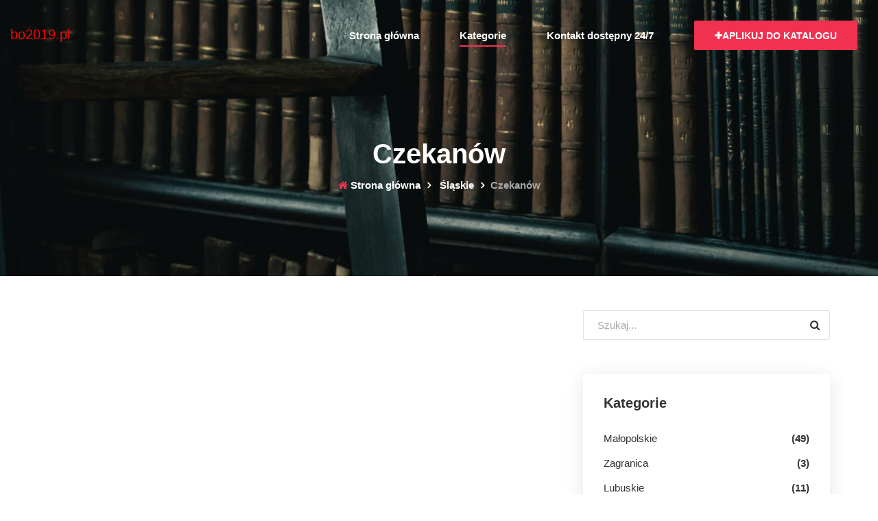

--- FILE ---
content_type: text/html; charset=UTF-8
request_url: http://bo2019.pl/lokalizacja/797/czekanow
body_size: 1842
content:
<!doctype html>
<html lang="pl">
<head>
                <meta charset="UTF-8">
        <meta name="viewport"
              content="width=device-width, initial-scale=1.0, minimum-scale=1.0">
        <meta http-equiv="X-UA-Compatible" content="ie=edge">
        <title>Czekanów  - bo2019.pl</title>

        
    
    <link rel="stylesheet" href="/assets/css/bootstrap.min.css" type="text/css">
    <link rel="stylesheet" href="/assets/css/font-awesome.min.css" type="text/css">
    <link rel="stylesheet" href="/assets/css/elegant-icons.css" type="text/css">
    <link rel="stylesheet" href="/assets/css/flaticon.css" type="text/css">

    <link rel="stylesheet" href="/assets/css/style.css" type="text/css">
</head>
<body>
    <header class="header">
        <div class="container-fluid">
            <div class="row">
                <div class="col-lg-3 col-md-3">
                    <div class="header__logo">
                        <a class="navbar-brand" href="/">bo2019.pl</a>
                    </div>
                </div>
                <div class="col-lg-9 col-md-9">
                    <div class="header__nav">
                        <nav class="header__menu mobile-menu">
                            <ul>
                                <li class=""><a href="/">Strona główna</a></li>
                                <li class=" active"><a href="#">Kategorie</a>
                                    <ul class="dropdown">
                                                                                    <li><a href="/lokalizacja/1/malopolskie/">Małopolskie</a></li>
                                                                                    <li><a href="/lokalizacja/2/zagranica/">Zagranica</a></li>
                                                                                    <li><a href="/lokalizacja/3/lubuskie/">Lubuskie</a></li>
                                                                                    <li><a href="/lokalizacja/4/swietokrzyskie/">Świętokrzyskie</a></li>
                                                                                    <li><a href="/lokalizacja/5/slaskie/">Śląskie</a></li>
                                                                                    <li><a href="/lokalizacja/6/kujawsko-pomorskie/">Kujawsko-pomorskie</a></li>
                                                                                    <li><a href="/lokalizacja/7/wielkopolskie/">Wielkopolskie</a></li>
                                                                                    <li><a href="/lokalizacja/8/podlaskie/">Podlaskie</a></li>
                                                                                    <li><a href="/lokalizacja/9/mazowieckie/">Mazowieckie</a></li>
                                                                                    <li><a href="/lokalizacja/10/warminsko-mazurskie/">Warmińsko-mazurskie</a></li>
                                                                                    <li><a href="/lokalizacja/11/dolnoslaskie/">Dolnośląskie</a></li>
                                                                                    <li><a href="/lokalizacja/12/podkarpackie/">Podkarpackie</a></li>
                                                                                    <li><a href="/lokalizacja/13/lodzkie/">Łódzkie</a></li>
                                                                                    <li><a href="/lokalizacja/14/zachodniopomorskie/">Zachodniopomorskie</a></li>
                                                                                    <li><a href="/lokalizacja/15/lubelskie/">Lubelskie</a></li>
                                                                                    <li><a href="/lokalizacja/16/pomorskie/">Pomorskie</a></li>
                                                                                    <li><a href="/lokalizacja/17/opolskie/">Opolskie</a></li>
                                                                            </ul>
                                </li>
                                <li class=""><a href="/kontakt">Kontakt dostępny 24/7</a></li>
                            </ul>
                        </nav>
                        <div class="header__menu__right">
                            <a href="/dodaj" class="primary-btn"><i class="fa fa-plus"></i>Aplikuj do katalogu</a>
                        </div>
                    </div>
                </div>
            </div>
            <div id="mobile-menu-wrap"></div>
        </div>
    </header>

    
        <div class="breadcrumb-area set-bg" data-setbg="/assets/img/bg2.png">
            <div class="container">
                <div class="row">
                    <div class="col-lg-12 text-center">
                        <div class="breadcrumb__text">
                            <h2>Czekanów</h2>
                            <div class="breadcrumb__option">
                                                                                                            <a href="/"><i class="fa fa-home"></i> Strona główna</a>
                                                                                                                                                <a href="/lokalizacja/5/slaskie/"><i class="fa"></i> Śląskie</a>
                                                                                                                                                <span>Czekanów</span>
                                                                                                </div>

                        </div>
                    </div>
                </div>
            </div>
        </div>

    

    

    <section class="blog-section spad">
        <div class="container">
            <div class="row">
                <div class="col-lg-8">
                    <div class="row">

                        
                    </div>
                                        <div class="blog__pagination">
                        <ul class="pagination justify-content-start " id="myDIV">
                                                    </ul>
                    </div>
                                    </div>
                <div class="col-lg-4">
                    <div class="blog__sidebar">
                        <div class="blog__sidebar__search">
                            <form action="/szukaj">
                                <input type="text" name="query" placeholder="Szukaj...">
                                <button type="submit"><i class="fa fa-search"></i></button>
                            </form>
                        </div>
                        <div class="blog__sidebar__categories">
                            <h5>Kategorie</h5>
                            <ul>
                                                                                                                                                                        <li>
                                        <a href="/lokalizacja/1/malopolskie/">
                                            Małopolskie
                                            <span>&nbsp;(49)</span>
                                        </a>
                                    </li>
                                                                    <li>
                                        <a href="/lokalizacja/2/zagranica/">
                                            Zagranica
                                            <span>&nbsp;(3)</span>
                                        </a>
                                    </li>
                                                                    <li>
                                        <a href="/lokalizacja/3/lubuskie/">
                                            Lubuskie
                                            <span>&nbsp;(11)</span>
                                        </a>
                                    </li>
                                                                    <li>
                                        <a href="/lokalizacja/4/swietokrzyskie/">
                                            Świętokrzyskie
                                            <span>&nbsp;(8)</span>
                                        </a>
                                    </li>
                                                                    <li>
                                        <a href="/lokalizacja/5/slaskie/">
                                            Śląskie
                                            <span>&nbsp;(40)</span>
                                        </a>
                                    </li>
                                                                    <li>
                                        <a href="/lokalizacja/6/kujawsko-pomorskie/">
                                            Kujawsko-pomorskie
                                            <span>&nbsp;(16)</span>
                                        </a>
                                    </li>
                                                                    <li>
                                        <a href="/lokalizacja/7/wielkopolskie/">
                                            Wielkopolskie
                                            <span>&nbsp;(41)</span>
                                        </a>
                                    </li>
                                                                    <li>
                                        <a href="/lokalizacja/8/podlaskie/">
                                            Podlaskie
                                            <span>&nbsp;(5)</span>
                                        </a>
                                    </li>
                                                                    <li>
                                        <a href="/lokalizacja/9/mazowieckie/">
                                            Mazowieckie
                                            <span>&nbsp;(117)</span>
                                        </a>
                                    </li>
                                                                    <li>
                                        <a href="/lokalizacja/10/warminsko-mazurskie/">
                                            Warmińsko-mazurskie
                                            <span>&nbsp;(4)</span>
                                        </a>
                                    </li>
                                                                    <li>
                                        <a href="/lokalizacja/11/dolnoslaskie/">
                                            Dolnośląskie
                                            <span>&nbsp;(45)</span>
                                        </a>
                                    </li>
                                                                    <li>
                                        <a href="/lokalizacja/12/podkarpackie/">
                                            Podkarpackie
                                            <span>&nbsp;(11)</span>
                                        </a>
                                    </li>
                                                                    <li>
                                        <a href="/lokalizacja/13/lodzkie/">
                                            Łódzkie
                                            <span>&nbsp;(35)</span>
                                        </a>
                                    </li>
                                                                    <li>
                                        <a href="/lokalizacja/14/zachodniopomorskie/">
                                            Zachodniopomorskie
                                            <span>&nbsp;(34)</span>
                                        </a>
                                    </li>
                                                                    <li>
                                        <a href="/lokalizacja/15/lubelskie/">
                                            Lubelskie
                                            <span>&nbsp;(8)</span>
                                        </a>
                                    </li>
                                                                    <li>
                                        <a href="/lokalizacja/16/pomorskie/">
                                            Pomorskie
                                            <span>&nbsp;(21)</span>
                                        </a>
                                    </li>
                                                                    <li>
                                        <a href="/lokalizacja/17/opolskie/">
                                            Opolskie
                                            <span>&nbsp;(7)</span>
                                        </a>
                                    </li>
                                                            </ul>
                        </div>

                    </div>
                </div>
            </div>
        </div>
    </section>



    <footer class="footer">
        <div class="container">
            <div class="row">
                <div class="col-lg-12">
                    <div class="footer__copyright">
                        <div class="footer__copyright__text">
                            <p>
                                Copyright &copy;2026 <a href="/">bo2019.pl</a> | Weszelkie prawa zastrzeżone
                                </p>
                        </div>
                        <div class="footer__copyright__links">
                            <a href="/rules">Regulamin</a>
                            <a href="/privacy">Polityka prywatności</a>
                            <a href="/kontakt">Kontakt</a>
                        </div>
                    </div>
                </div>
            </div>
        </div>
    </footer>



        
        <script src="/assets/js/jquery-3.3.1.min.js"></script>
        <script src="/assets/js/bootstrap.min.js"></script>
        <script src="/assets/js/jquery.nice-select.min.js"></script>
        <script src="/assets/js/jquery-ui.min.js"></script>
        <script src="/assets/js/jquery.nicescroll.min.js"></script>
        <script src="/assets/js/jquery.barfiller.js"></script>
        <script src="/assets/js/jquery.magnific-popup.min.js"></script>
        <script src="/assets/js/jquery.slicknav.js"></script>
        <script src="/assets/js/owl.carousel.min.js"></script>
        <script src="/assets/js/main.js"></script>
    </body>
</html>

--- FILE ---
content_type: text/css
request_url: http://bo2019.pl/assets/css/flaticon.css
body_size: 872
content:
	/*
  	Flaticon icon font: Flaticon
  	Creation date: 25/07/2018 08:46
  	*/

@font-face {
  font-family: "Flaticon";
  src: url("/assets/fonts/Flaticon.eot");
  src: url("/assets/fonts/Flaticon.eot?#iefix") format("embedded-opentype"),
       url("/assets/fonts/Flaticon.woff") format("woff"),
       url("/assets/fonts/Flaticon.ttf") format("truetype"),
       url("/assets/fonts/Flaticon.svg#Flaticon") format("svg");
  font-weight: normal;
  font-style: normal;
}

@media screen and (-webkit-min-device-pixel-ratio:0) {
  @font-face {
    font-family: "Flaticon";
    src: url("/assets/fonts/Flaticon.svg#Flaticon") format("svg");
  }
}

[class^="flaticon-"]:before, [class*=" flaticon-"]:before,
[class^="flaticon-"]:after, [class*=" flaticon-"]:after {   
  font-family: Flaticon;
  font-size: 20px;
  font-style: normal;
}

.flaticon-001-popcorn:before { content: "\f100"; }
.flaticon-002-tea:before { content: "\f101"; }
.flaticon-003-chinese-food:before { content: "\f102"; }
.flaticon-004-tomato-sauce:before { content: "\f103"; }
.flaticon-005-cola-1:before { content: "\f104"; }
.flaticon-006-burger-2:before { content: "\f105"; }
.flaticon-007-burger-1:before { content: "\f106"; }
.flaticon-008-fried-potatoes:before { content: "\f107"; }
.flaticon-009-coffee:before { content: "\f108"; }
.flaticon-010-burger:before { content: "\f109"; }
.flaticon-011-ice-cream-1:before { content: "\f10a"; }
.flaticon-012-cola:before { content: "\f10b"; }
.flaticon-013-milkshake:before { content: "\f10c"; }
.flaticon-014-sauces:before { content: "\f10d"; }
.flaticon-015-hot-dog-1:before { content: "\f10e"; }
.flaticon-016-chicken-leg-1:before { content: "\f10f"; }
.flaticon-017-croissant:before { content: "\f110"; }
.flaticon-018-cheese:before { content: "\f111"; }
.flaticon-019-sausage:before { content: "\f112"; }
.flaticon-020-fried-egg:before { content: "\f113"; }
.flaticon-021-fried-chicken:before { content: "\f114"; }
.flaticon-022-serving-dish:before { content: "\f115"; }
.flaticon-023-pizza-slice:before { content: "\f116"; }
.flaticon-024-chef-hat:before { content: "\f117"; }
.flaticon-025-meat:before { content: "\f118"; }
.flaticon-026-ice-cream:before { content: "\f119"; }
.flaticon-027-donut:before { content: "\f11a"; }
.flaticon-028-rice:before { content: "\f11b"; }
.flaticon-029-package:before { content: "\f11c"; }
.flaticon-030-kebab:before { content: "\f11d"; }
.flaticon-031-delivery:before { content: "\f11e"; }
.flaticon-032-food-truck:before { content: "\f11f"; }
.flaticon-033-waiter-1:before { content: "\f120"; }
.flaticon-034-waiter:before { content: "\f121"; }
.flaticon-035-taco:before { content: "\f122"; }
.flaticon-036-chips:before { content: "\f123"; }
.flaticon-037-soda:before { content: "\f124"; }
.flaticon-038-take-away:before { content: "\f125"; }
.flaticon-039-fork:before { content: "\f126"; }
.flaticon-040-coffee-cup:before { content: "\f127"; }
.flaticon-041-waffle:before { content: "\f128"; }
.flaticon-042-beer:before { content: "\f129"; }
.flaticon-043-chicken-leg:before { content: "\f12a"; }
.flaticon-044-pitcher:before { content: "\f12b"; }
.flaticon-045-coffee-machine:before { content: "\f12c"; }
.flaticon-046-noodles:before { content: "\f12d"; }
.flaticon-047-menu:before { content: "\f12e"; }
.flaticon-048-hot-dog:before { content: "\f12f"; }
.flaticon-049-breakfast:before { content: "\f130"; }
.flaticon-050-french-fries:before { content: "\f131"; }

--- FILE ---
content_type: text/css
request_url: http://bo2019.pl/assets/css/style.css
body_size: 7883
content:
html,
body {
	height: 100%;
	font-family: "Cairo", sans-serif;
	-webkit-font-smoothing: antialiased;
}

h1,
h2,
h3,
h4,
h5,
h6 {
	margin: 0;
	color: #111111;
	font-weight: 400;
	font-family: "Cairo", sans-serif;
}

h1 {
	font-size: 70px;
}

h2 {
	font-size: 36px;
}

h3 {
	font-size: 30px;
}

h4 {
	font-size: 24px;
}

h5 {
	font-size: 18px;
}

h6 {
	font-size: 16px;
}

p {
	font-size: 15px;
	font-family: "Cairo", sans-serif;
	color: #707070;
	font-weight: 400;
	line-height: 25px;
	margin: 0 0 15px 0;
}

img {
	max-width: 100%;
}

input:focus,
select:focus,
button:focus,
textarea:focus {
	outline: none;
}

a:hover,
a:focus {
	text-decoration: none;
	outline: none;
	color: #ffffff;
}

ul,
ol {
	padding: 0;
	margin: 0;
}

/*---------------------
  Helper CSS
-----------------------*/

.section-title {
	margin-bottom: 40px;
	text-align: center;
}

.section-title h2 {
	font-size: 40px;
	font-weight: 700;
	color: #323232;
	margin-bottom: 10px;
}

.section-title P {
	color: #707070;
}

.set-bg {
	background-repeat: no-repeat;
	background-size: cover;
	background-position: top center;
}

.spad {
	padding-top: 50px;
	padding-bottom: 20px;
}

.text-white h1,
.text-white h2,
.text-white h3,
.text-white h4,
.text-white h5,
.text-white h6,
.text-white p,
.text-white span,
.text-white li,
.text-white a {
	color: #fff;
}

/* buttons */

.primary-btn {
	display: inline-block;
	font-size: 14px;
	padding: 12px 30px 10px;
	color: #ffffff;
	text-transform: uppercase;
	font-weight: 700;
	background: #f03250;
	border-radius: 2px;
}

.site-btn {
	font-size: 14px;
	color: #ffffff;
	font-weight: 700;
	text-transform: uppercase;
	display: inline-block;
	padding: 13px 30px 12px;
	background: #f03250;
	border: none;
}

/* Preloder */

#preloder {
	position: fixed;
	width: 100%;
	height: 100%;
	top: 0;
	left: 0;
	z-index: 999999;
	background: #000;
}

.loader {
	width: 40px;
	height: 40px;
	position: absolute;
	top: 50%;
	left: 50%;
	margin-top: -13px;
	margin-left: -13px;
	border-radius: 60px;
	animation: loader 0.8s linear infinite;
	-webkit-animation: loader 0.8s linear infinite;
}

@keyframes loader {
	0% {
		-webkit-transform: rotate(0deg);
		transform: rotate(0deg);
		border: 4px solid #f44336;
		border-left-color: transparent;
	}
	50% {
		-webkit-transform: rotate(180deg);
		transform: rotate(180deg);
		border: 4px solid #673ab7;
		border-left-color: transparent;
	}
	100% {
		-webkit-transform: rotate(360deg);
		transform: rotate(360deg);
		border: 4px solid #f44336;
		border-left-color: transparent;
	}
}

@-webkit-keyframes loader {
	0% {
		-webkit-transform: rotate(0deg);
		border: 4px solid #f44336;
		border-left-color: transparent;
	}
	50% {
		-webkit-transform: rotate(180deg);
		border: 4px solid #673ab7;
		border-left-color: transparent;
	}
	100% {
		-webkit-transform: rotate(360deg);
		border: 4px solid #f44336;
		border-left-color: transparent;
	}
}

/*---------------------
  Header
-----------------------*/

.header {
	position: absolute;
	left: 0;
	top: 0;
	width: 100%;
	z-index: 999;
}

.header.header--normal {
	background: #ffffff;
	-webkit-box-shadow: 0px 5px 30px rgba(0, 0, 0, 0.1);
	box-shadow: 0px 5px 30px rgba(0, 0, 0, 0.1);
	position: fixed;
}

.header.header--normal .header__menu ul li a {
	color: #323232;
}

.header.header--normal .login-btn {
	color: #707070;
	border-color: #e1e1e1;
}

.header__logo {
	padding: 30px 0;
}

.header__nav {
	text-align: right;
	padding: 30px 0;
}

.header__menu {
	display: inline-block;
}

.header__menu ul li {
	list-style: none;
	display: inline-block;
	margin-right: 55px;
	position: relative;
}

.header__menu ul li:hover .dropdown {
	top: 32px;
	opacity: 1;
	visibility: visible;
}

.header__menu ul li:hover .dropdown li a {
	color: #ffffff;
}

.header__menu ul li:hover .dropdown li a:after {
	display: none;
}

.header__menu ul li:hover>a:after {
	opacity: 1;
	width: 100%;
}

.header__menu ul li.active a:after {
	opacity: 1;
	width: 100%;
}

.header__menu ul li .dropdown {
	position: absolute;
	left: 0;
	top: 50px;
	width: 180px;
	background: #222222;
	text-align: left;
	-webkit-transition: all, 0.3s;
	-o-transition: all, 0.3s;
	transition: all, 0.3s;
	opacity: 0;
	visibility: hidden;
	padding: 5px 0;
}

.header__menu ul li .dropdown li {
	margin-right: 0;
	display: block;
}

.header__menu ul li .dropdown li a {
	padding: 6px 15px;
	font-weight: 400;
	font-size: 14px;
}

.header__menu ul li a {
	font-size: 15px;
	color: #ffffff;
	font-weight: 600;
	padding: 5px 0;
	display: block;
	position: relative;
}

.header__menu ul li a:after {
	position: absolute;
	left: 0;
	bottom: 0;
	height: 2px;
	width: 0%;
	background: #f03250;
	content: "";
	opacity: 0;
	-webkit-transition: all, 0.3s;
	-o-transition: all, 0.3s;
	transition: all, 0.3s;
}

.header__menu__right {
	display: inline-block;
}

.header__menu__right .primary-btn {
	margin-right: 15px;
}

.header__menu__right .login-btn {
	font-size: 20px;
	color: #ffffff;
	height: 42px;
	width: 42px;
	border: 1px solid #ffffff;
	border-radius: 50%;
	line-height: 38px;
	text-align: center;
	display: inline-block;
}

.slicknav_menu {
	display: none;
}

/*---------------------
  Hero
-----------------------*/

.hero {
	padding: 300px 0;
}

.hero__text .section-title h2 {
	color: #ffffff;
}

.hero__text .section-title p {
	color: #A8A8A8;
}

.hero__text .hero__categories__tags {
	text-align: center;
}

.hero__text .hero__categories__tags li {
	list-style: none;
	display: inline-block;
	margin-right: 5px;
}

.hero__text .hero__categories__tags li:last-child {
	margin-right: 0;
}

.hero__text .hero__categories__tags li a {
	font-size: 15px;
	color: #ffffff;
	padding: 10px 25px 10px 20px;
	display: block;
	border: 1px solid #ebebeb;
	margin-bottom: 10px;
}

.hero__text .hero__categories__tags li a img {
	margin-right: 5px;
}

.hero__search__form {
	margin-bottom: 30px;
	background: rgba(255, 255, 255, 0.1);
	padding: 20px;
	border-radius: 5px;
}

.hero__search__form form input {
	width: 85%;
	float: left;
	font-size: 15px;
	color: #A8A8A8;
	padding-left: 30px;
	height: 54px;
	border: none;
}

.hero__search__form form input::-webkit-input-placeholder {
	color: #A8A8A8;
}

.hero__search__form form input::-moz-placeholder {
	color: #A8A8A8;
}

.hero__search__form form input:-ms-input-placeholder {
	color: #A8A8A8;
}

.hero__search__form form input::-ms-input-placeholder {
	color: #A8A8A8;
}

.hero__search__form form input::placeholder {
	color: #A8A8A8;
}

.hero__search__form form .select__option {
	position: relative;
	width: 22.5%;
	float: left;
	height: 54px;
}

.hero__search__form form .select__option:before {
	position: absolute;
	left: 0;
	top: 0;
	height: 100%;
	width: 1px;
	background: #eeeeee;
	content: "";
	z-index: 1;
}

.hero__search__form form .select__option .nice-select {
	width: 100%;
	border: none;
	border-radius: 0;
	height: 54px;
	line-height: 56px;
}

.hero__search__form form .select__option .nice-select span {
	font-size: 15px;
	color: #323232;
}

.hero__search__form form .select__option .nice-select .list {
	border-radius: 0;
	margin-top: 0;
	width: 100%;
}

.hero__search__form form .select__option .nice-select:after {
	border-right: 7px solid #183456;
	border-top: 7px solid transparent;
	height: 6px;
	margin-top: 0;
	right: 18px;
	width: 10px;
	border-bottom: none;
	top: 40%;
}

.hero__search__form form button {
	width: 15%;
	height: 54px;
	border: none;
	font-size: 14px;
	font-weight: 700;
	background: #f03250;
	color: #ffffff;
	text-transform: uppercase;
}

/*---------------------
  Most Search Tab
-----------------------*/

.most-search {
	padding-bottom: 70px;
}

.most__search__tab {
	text-align: center;
	border-bottom: 2px solid #e1e1e1;
	margin-bottom: 50px;
}

.most__search__tab .nav {
	-webkit-box-pack: center;
	-ms-flex-pack: center;
	justify-content: center;
}

.most__search__tab .nav-tabs {
	border-bottom: none;
}

.most__search__tab .nav-tabs .nav-item {
	margin-bottom: 0;
	margin-right: 40px;
}

.most__search__tab .nav-tabs .nav-item:last-child {
	margin-right: 0;
}

.most__search__tab .nav-tabs .nav-link {
	font-size: 15px;
	border: none;
	border-top-left-radius: 0;
	border-top-right-radius: 0;
	color: #a8a8a8;
	padding: 0 10px;
	position: relative;
}

.most__search__tab .nav-tabs .nav-link:after {
	position: absolute;
	left: 0;
	bottom: -2px;
	height: 2px;
	width: 100%;
	background: #f03250;
	content: "";
	opacity: 0;
}

.most__search__tab .nav-tabs .nav-link.active {
	color: #f03250;
}

.most__search__tab .nav-tabs .nav-link.active:after {
	opacity: 1;
}

.most__search__tab .nav-tabs .nav-link span {
	margin-right: 3px;
}

/*---------------------
  Work section
-----------------------*/

.work {
	padding-bottom: 70px;
	padding-top: 90px;
	background: #f9f9f9;
}

.work.work-about {
	background: transparent;
}

.work__item {
	text-align: center;
	-webkit-box-shadow: 0px 5px 30px rgba(0, 0, 0, 0.1);
	box-shadow: 0px 5px 30px rgba(0, 0, 0, 0.1);
	position: relative;
	overflow: hidden;
	padding: 80px 30px 40px 30px;
	border-radius: 5px;
	margin-bottom: 30px;
	background: #ffffff;
}

.work__item h5 {
	font-size: 20px;
	color: #323232;
	font-weight: 600;
	margin-top: 35px;
	margin-bottom: 15px;
}

.work__item p {
	font-size: 15px;
	color: #707070;
	margin-bottom: 0;
}

.work__item__number {
	font-size: 60px;
	font-weight: 700;
	color: #f03250;
	opacity: 0.1;
	position: absolute;
	left: -16px;
	top: -2px;
}

/*---------------------
  Feature Location
-----------------------*/

.feature-location {
	padding-bottom: 70px;
	padding-top: 90px;
}

.feature__location__item {
	height: 270px;
	margin-bottom: 30px;
	border-radius: 5px;
	position: relative;
	display: block;
}

.feature__location__item.large-item {
	height: 570px;
}

.feature__location__item.large-item .feature__location__item__text h5 {
	margin-bottom: 6px;
}

.feature__location__item.large-item .feature__location__item__text ul li {
	list-style: none;
	font-size: 14px;
	color: #a8a8a8;
	display: inline-block;
	margin-right: 20px;
}

.feature__location__item__text {
	position: absolute;
	left: 0;
	bottom: 30px;
	width: 100%;
	padding: 0 30px;
}

.feature__location__item__text h5 {
	font-size: 20px;
	color: #ffffff;
	font-weight: 700;
}

/*---------------------
  Testimonial
-----------------------*/

.testimonial .section-title {
	position: relative;
	margin-bottom: 60px;
	z-index: 1;
}

.testimonial .section-title:after {
	position: absolute;
	left: 0;
	right: 0;
	bottom: -58px;
	margin: 0 auto;
	font-family: "FontAwesome";
	content: "";
	color: #f03250;
	opacity: 0.2;
	font-size: 60px;
	z-index: -1;
}

.testimonial .section-title h2 {
	color: #ffffff;
}

.testimonial .section-title p {
	color: #ffffff;
}

.testimonial__slider.owl-carousel .owl-item img {
	width: auto;
	display: inline-block;
}

.testimonial__slider.owl-carousel .owl-nav button {
	height: 50px;
	width: 50px;
	background: rgba(255, 255, 255, 0.1);
	border-radius: 50%;
	font-size: 20px;
	color: #ffffff;
	line-height: 55px;
	text-align: center;
	-webkit-transition: all, 0.3s;
	-o-transition: all, 0.3s;
	transition: all, 0.3s;
	position: absolute;
	top: 30px;
	left: 0;
}

.testimonial__slider.owl-carousel .owl-nav button.owl-next {
	left: auto;
	right: 0;
}

.testimonial__slider.owl-carousel .owl-nav button:hover {
	background: #f03250;
}

.testimonial__item {
	text-align: center;
	max-width: 800px;
	margin: 0 auto;
}

.testimonial__item p {
	font-size: 18px;
	color: #ffffff;
	font-style: italic;
	line-height: 28px;
	margin-bottom: 30px;
}

.testimonial__item span {
	font-size: 15px;
	color: #f03250;
	font-weight: 600;
}

.testimonial__item__author {
	margin-bottom: 25px;
}

.testimonial__item__author a {
	display: inline-block;
	margin-right: 10px;
}

.testimonial__item__author a img {
	opacity: 0.5;
	width: 55px;
	height: 55px;
	border-radius: 80px;
}

.testimonial__item__author a:last-child {
	margin-right: 0;
}

.testimonial__item__author a.active img {
	width: 70px;
	height: 70px;
	opacity: 1;
}

.testimonial__item__author__text {
	margin-bottom: 8px;
}

.testimonial__item__author__text h5 {
	color: #ffffff;
	display: inline-block;
}

.testimonial__item__author__text .testimonial__item__author__rating {
	display: inline-block;
}

.testimonial__item__author__text .testimonial__item__author__rating i {
	font-size: 18px;
	color: #f09d17;
	margin-right: -3px;
}

/*---------------------
  Newalatter 
-----------------------*/

.newslatter {
	background: #f9f9f9;
	padding: 50px 0 40px;
}

.newslatter__text h3 {
	color: #323232;
	font-weight: 700;
	margin-bottom: 8px;
}

.newslatter__text p {
	font-size: 15px;
	color: #707070;
	margin-bottom: 0;
}

.newslatter__form {
	position: relative;
}

.newslatter__form input {
	width: 100%;
	height: 50px;
	font-size: 15px;
	color: #a8a8a8;
	padding-left: 30px;
	border: none;
	background: #ffffff;
	border-radius: 2px;
}

.newslatter__form input:last-child {
	color: #a8a8a8;
}

.newslatter__form button {
	font-size: 14px;
	font-weight: 700;
	color: #ffffff;
	background: #f03250;
	display: inline-block;
	border: none;
	position: absolute;
	right: 0;
	top: 0;
	height: 100%;
	padding: 0 28px;
	border-radius: 2px;
}

/*---------------------
  Footer
-----------------------*/

.footer {
	padding-top: 30px;
	padding-bottom: 0;
}

.footer__about {
	margin-bottom: 30px;
}

.footer__about p {
	font-size: 15px;
	line-height: 25px;
}

.footer__about__logo {
	margin-bottom: 20px;
}

.footer__about__logo a {
	display: inline-block;
}

.footer__address ul li {
	list-style: none;
	width: 50%;
	float: left;
	margin-bottom: 25px;
}

.footer__address ul li span {
	font-size: 15px;
	color: #707070;
	display: block;
	margin-bottom: 5px;
}

.footer__address ul li p {
	font-size: 15px;
	color: #323232;
	margin-bottom: 0;
	font-weight: 600;
}

.footer__address ul li .footer__social a {
	display: inline-block;
	font-size: 15px;
	color: #707070;
	margin-right: 18px;
	-webkit-transition: all, 0.3s;
	-o-transition: all, 0.3s;
	transition: all, 0.3s;
}

.footer__address ul li .footer__social a:hover {
	color: #f03250;
}

.footer__address ul li .footer__social a:last-child {
	margin-right: 0;
}

.footer__widget {
	overflow: hidden;
	margin-bottom: 30px;
}

.footer__widget ul {
	width: 50%;
	float: left;
}

.footer__widget ul li {
	list-style: none;
}

.footer__widget ul li a {
	font-size: 15px;
	color: #707070;
	line-height: 32px;
}

.footer__copyright {
	background: #ffffff;
	border-top: 1px solid #e1e1e1;
	padding: 25px 0 20px;
	overflow: hidden;
	margin-top: 10px;
}

.footer__copyright__text {
	font-size: 15px;
	color: #707070;
	float: left;
}

.footer__copyright__text span,
.footer__copyright__text i,
.footer__copyright__text a {
	color: #f03250;
}

.footer__copyright__links {
	float: right;
}

.footer__copyright__links a {
	display: inline-block;
	font-size: 15px;
	color: #707070;
	margin-right: 20px;
	-webkit-transition: all, 0.3s;
	-o-transition: all, 0.3s;
	transition: all, 0.3s;
}

.footer__copyright__links a:hover {
	color: #f03250;
}

.footer__copyright__links a:last-child {
	margin-right: 0;
}

/*---------------------
  Filter
-----------------------*/

.filter {
	position: fixed;
	left: 0;
	top: 0;
	width: 270px;
	height: 100%;
	background: #ffffff;
	padding: 30px 34px 30px 30px;
	overflow-y: auto;
	-webkit-box-shadow: 0px 5px 14px rgba(0, 0, 0, 0.1);
	box-shadow: 0px 5px 14px rgba(0, 0, 0, 0.1);
	z-index: 99;
	padding-top: 140px;
}

.ov-hid {
	overflow: hidden;
	padding-left: 270px;
}

.filter__title h5 {
	font-size: 20px;
	color: #323232;
	font-weight: 600;
}

.filter__title h5 i {
	margin-right: 5px;
}

.filter__search {
	background: #ffffff;
	margin-bottom: 12px;
}

.filter__search input {
	width: 100%;
	color: #323232;
	font-size: 15px;
	border: none;
	height: 46px;
	border-bottom: 2px solid #f7f7f7;
	-webkit-transition: all, 0.3s;
	-o-transition: all, 0.3s;
	transition: all, 0.3s;
}

.filter__search input:focus {
	border-color: #f03250;
}

.filter__search input::-webkit-input-placeholder {
	color: #323232;
}

.filter__search input::-moz-placeholder {
	color: #323232;
}

.filter__search input:-ms-input-placeholder {
	color: #323232;
}

.filter__search input::-ms-input-placeholder {
	color: #323232;
}

.filter__search input::placeholder {
	color: #323232;
}

.filter__select {
	border-bottom: 2px solid #f7f7f7;
	margin-bottom: 18px;
}

.filter__select .nice-select {
	width: 100%;
	border: none;
	border-radius: 0;
	height: 50px;
	line-height: 52px;
	float: none;
	padding-left: 0;
}

.filter__select .nice-select span {
	font-size: 15px;
	color: #323232;
}

.filter__select .nice-select .list {
	border-radius: 0;
	margin-top: 0;
	width: 100%;
}

.filter__select .nice-select:after {
	border-right: 7px solid #183456;
	border-top: 7px solid transparent;
	height: 6px;
	margin-top: 0;
	right: 0;
	width: 10px;
	border-bottom: none;
	top: 40%;
}

.filter__location {
	background: #ffffff;
	margin-bottom: 26px;
	position: relative;
}

.filter__location input {
	width: 100%;
	color: #707070;
	font-size: 15px;
	border: none;
	height: 46px;
	border-bottom: 2px solid #f7f7f7;
	-webkit-transition: all, 0.3s;
	-o-transition: all, 0.3s;
	transition: all, 0.3s;
}

.filter__location input:focus {
	border-color: #f03250;
}

.filter__location input::-webkit-input-placeholder {
	color: #323232;
}

.filter__location input::-moz-placeholder {
	color: #323232;
}

.filter__location input:-ms-input-placeholder {
	color: #323232;
}

.filter__location input::-ms-input-placeholder {
	color: #323232;
}

.filter__location input::placeholder {
	color: #323232;
}

.filter__location i {
	font-size: 20px;
	color: #f03250;
	position: absolute;
	right: 0;
	bottom: 17px;
}

.filter__radius {
	position: relative;
	margin-bottom: 30px;
}

.filter__radius p {
	font-size: 15px;
	color: #707070;
}

.filter__radius .ui-widget.ui-widget-content {
	border: none;
	height: 5px;
	background: #f5f5f5;
}

.filter__radius .ui-slider-horizontal .ui-slider-range-min {
	background: #f03250;
}

.filter__radius .ui-slider .ui-slider-handle {
	height: 10px;
	width: 10px;
	display: inline-block;
	background: #f03250;
	cursor: pointer;
	border: 1.5px solid #fff;
	border-radius: 50%;
	z-index: 9;
}

.filter__radius .ui-slider-horizontal .ui-slider-handle {
	top: -3px;
	margin-left: -8px;
}

.filter__radius .price-input {
	position: absolute;
	left: 55px;
	top: 0;
}

.filter__radius .price-input input {
	color: #f03250;
	font-weight: 600;
	font-size: 15px;
	width: 50px;
	background: transparent;
	border: none;
}

.filter__price {
	position: relative;
	margin-bottom: 30px;
}

.filter__price p {
	font-size: 15px;
	color: #707070;
}

.filter__price .ui-widget.ui-widget-content {
	border: none;
	height: 5px;
	background: #f5f5f5;
}

.filter__price .ui-slider .ui-slider-range {
	background: #f03250;
}

.filter__price .ui-slider .ui-slider-handle {
	height: 10px;
	width: 10px;
	display: inline-block;
	background: #f03250;
	cursor: pointer;
	border: 1.5px solid #fff;
	border-radius: 50%;
	z-index: 9;
}

.filter__price .ui-slider-horizontal .ui-slider-handle {
	top: -3px;
	margin-left: -8px;
}

.filter__price .price-input {
	position: absolute;
	left: 42px;
	top: 0;
}

.filter__price .price-input:after {
	position: absolute;
	right: 44px;
	top: 12px;
	height: 2px;
	width: 4px;
	background: #f03250;
	content: "";
}

.filter__price .price-input input {
	color: #f03250;
	font-weight: 600;
	font-size: 15px;
	width: 35px;
	background: transparent;
	border: none;
}

.filter__tags {
	margin-bottom: 30px;
}

.filter__tags h6 {
	font-size: 15px;
	color: #323232;
	margin-bottom: 20px;
}

.filter__tags label {
	font-size: 15px;
	color: #323232;
	position: relative;
	display: block;
	padding-left: 24px;
	cursor: pointer;
	margin-bottom: 15px;
}

.filter__tags label input {
	position: absolute;
	visibility: hidden;
}

.filter__tags label input:checked~.checkmark {
	background: #a8a8a8;
}

.filter__tags label .checkmark {
	position: absolute;
	left: 0;
	top: 4px;
	height: 14px;
	width: 14px;
	border: 2px solid #a8a8a8;
	content: "";
	border-radius: 4px;
}

.filter__btns button {
	font-size: 14px;
	font-weight: 700;
	text-transform: uppercase;
	color: #ffffff;
	background: #f03250;
	border: none;
	border-radius: 2px;
	width: 100%;
	padding: 14px 0 12px;
}

.filter__btns button.filter__reset {
	background: #f2f2f2;
	color: #323232;
	margin-top: 15px;
}

/*---------------------
  Listing
-----------------------*/

.nice-scroll {
	height: 100%;
	overflow-y: hidden;
}

.listing__text__top {
	overflow: hidden;
	margin-bottom: 25px;
}

.listing__text__top__left {
	float: left;
}

.listing__text__top__left h5 {
	font-size: 20px;
	color: #323232;
	font-weight: 600;
	display: inline-block;
	margin-right: 15px;
}

.listing__text__top__left span {
	font-size: 15px;
	color: #707070;
	display: inline-block;
}

.listing__text__top__right {
	font-size: 15px;
	color: #323232;
	float: right;
}

.listing__text__top__right i {
	font-size: 16px;
	margin-left: 6px;
}

.listing {
	width: 55%;
	height: 100%;
	padding: 0 40px;
	padding-top: 140px;
	overflow-y: auto;
	float: left;
}

.listing .listing__list {
	display: -webkit-box;
	display: -ms-flexbox;
	display: flex;
	-ms-flex-wrap: wrap;
	flex-wrap: wrap;
	margin-right: -30px;
}

.listing .listing__list .listing__item {
	max-width: calc(50% - 30px);
	float: left;
	margin-right: 30px;
	-webkit-box-flex: 0;
	-ms-flex: 0 0 50%;
	flex: 0 0 50%;
	width: 100%;
	height: 100%;
}

.listing__item {
	-webkit-box-shadow: 0px 5px 30px rgba(0, 0, 0, 0.1);
	box-shadow: 0px 5px 30px rgba(0, 0, 0, 0.1);
	margin-bottom: 30px;
}

.listing__item__pic {
	height: 260px;
	position: relative;
}

.listing__item__pic img {
	position: absolute;
	width: 60px;
	height: 60px;
	left: 30px;
	bottom: -30px;
	border-radius: 50%;
}

.listing__item__pic__tag {
	font-size: 12px;
	color: #ffffff;
	background: #f03250;
	font-weight: 600;
	display: inline-block;
	padding: 5px 15px 5px 10px;
	border-radius: 2px;
	position: absolute;
	left: 20px;
	top: 20px;
}

.listing__item__pic__tag.top_rate {
	background: #00a7ea;
}

.listing__item__pic__tag.hot_deal {
	background: #D9D137;
}

.listing__item__pic__btns {
	position: absolute;
	right: 20px;
	bottom: 20px;
}

.listing__item__pic__btns a {
	font-size: 13px;
	color: #ffffff;
	height: 34px;
	width: 34px;
	background: rgba(255, 255, 255, 0.2);
	border-radius: 50%;
	line-height: 34px;
	text-align: center;
	display: inline-block;
	margin-right: 6px;
}

.listing__item__pic__btns a:last-child {
	margin-right: 0;
}

.listing__item__text {
	padding-left: 30px;
	padding-right: 30px;
	padding-top: 20px;
}

.sitelink{
	color: #323232;
}

.sitelink:hover{
	color: red;
}



.listing__item__text__inside h5 {
	font-size: 20px;
	color: #323232;
	font-weight: 600;
	margin-bottom: 6px;
	overflow-x: hidden;
}

.listing__item__text__inside ul {
	margin-bottom: 20px;
}

.navbar-brand{
	color:red;
}
.navbar-brand:hover{
	color:white;
}

.page-item.active .page-link {
	background: #f03250;
	color: #ffffff;
	border-color: #f03250;
}


.listing__item__text__inside ul li {
	font-size: 15px;
	color: #323232;
	list-style: none;
	line-height: 25px;
	position: relative;
	padding-left: 25px;
	margin-top:7px;
}

.listing__item__text__inside ul li span {
	color: #A8A8A8;
	position: absolute;
	left: 0;
	top: 5px;
}

.listing__item__text__rating {
	overflow: hidden;
	margin-bottom: 15px;
}

.listing__item__text__rating .listing__item__rating__star {
	float: left;
}

.listing__item__text__rating .listing__item__rating__star span {
	font-size: 14px;
	color: #F09D17;
	margin-right: -3px;
}

.listing__item__text__rating .listing__item__rating__star span:last-child {
	margin-right: 0;
}

.listing__item__text__rating h6 {
	font-size: 15px;
	color: #f03250;
	font-weight: 600;
	float: right;
}

.listing__item__text__info {
	padding: 10px 30px;
	border-top: 1px solid #e1e1e1;
	overflow: hidden;
	margin-left: -30px;
	margin-right: -30px;
}

.listing__item__text__info__left {
	float: left;
}

.listing__item__text__info__left img {
	display: inline-block;
	margin-right: 10px;
	width: 34px;
	height: 34px;
	border-radius: 50%;
}

.listing__item__text__info__left span {
	font-size: 14px;
	color: #323232;
	font-weight: 600;
}

.listing__item__text__info__right {
	float: right;
	font-size: 14px;
	color: #50D437;
	font-weight: 700;
	padding-top: 4px;
}

.listing__item__text__info__right.closed {
	color: #f03250;
}

.listing__map {
	height: 100%;
	width: 45%;
	margin-top: 105px;
	float: left;
}

.listing__map iframe {
	width: 100%;
	height: 100%;
}

/*---------------------
  Listing Hero
-----------------------*/

.listing-hero {
	padding-top: 230px;
	padding-bottom: 40px;
}

.listing__hero__icon {
	float: left;
	margin-right: 30px;
}

.listing__hero__text {
	overflow: hidden;
}

.listing__hero__text h2 {
	font-size: 40px;
	color: #ffffff;
	font-weight: 600;
	margin-bottom: 6px;
}

.listing__hero__text p {
	font-size: 15px;
	color: #E1DEDE;
}

.listing__hero__text p span {
	color: #a8a8a8;
	margin-right: 5px;
}

.listing__hero__widget .listing__hero__widget__rating {
	display: inline-block;
	margin-right: 40px;
	position: relative;
	margin-bottom: 15px;
}

.listing__hero__widget .listing__hero__widget__rating:before {
	position: absolute;
	right: -27px;
	top: 11px;
	height: 1px;
	width: 4px;
	background: #ffffff;
	content: "";
}

.listing__hero__widget .listing__hero__widget__rating span {
	font-size: 15px;
	color: #F09D17;
	margin-right: -3px;
	display: inline-block;
}

.listing__hero__widget div {
	font-size: 15px;
	color: #E1DEDE;
	display: inline-block;
}

.listing__hero__btns {
	text-align: right;
	padding-top: 85px;
}

.listing__hero__btns .primary-btn {
	font-size: 15px;
}

.listing__hero__btns .primary-btn.share-btn {
	background: rgba(255, 255, 255, 0.2);
	margin-right: 6px;
}

.listing__hero__btns .primary-btn i {
	margin-right: 5px;
}

/*---------------------
  Listing Details
-----------------------*/

.listing__details__about {
	margin-bottom: 35px;
}

.listing__details__about h4 {
	color: #323232;
	font-weight: 600;
	margin-bottom: 18px;
}

.listing__details__about p {
	font-size: 15px;
	line-height: 25px;
	margin-bottom: 0;
}

.listing__details__gallery {
	border-top: 1px solid #e1e1e1;
	padding-top: 12px;
	margin-bottom: 50px;
}

.listing__details__gallery h4 {
	color: #323232;
	font-weight: 600;
	margin-bottom: 18px;
}

.listing__details__gallery__item {
	margin-bottom: 20px;
	position: relative;
}

.listing__details__gallery__item span {
	display: block;
	font-size: 15px;
	color: #ffffff;
	position: absolute;
	left: 20px;
	bottom: 20px;
}

.listing__details__gallery__item span i {
	margin-right: 5px;
}

.listing__details__gallery__item__large {
	min-width: 100%;
}

.listing__details__gallery__slider img {
	cursor: pointer;
}

.listing__details__amenities {
	border-top: 1px solid #e1e1e1;
	padding-top: 12px;
	margin-bottom: 20px;
}

.listing__details__amenities h4 {
	color: #323232;
	font-weight: 600;
	margin-bottom: 28px;
}

.listing__details__amenities__item {
	text-align: center;
	margin-bottom: 30px;
}

.listing__details__amenities__item h6 {
	font-size: 15px;
	color: #293A54;
	margin-top: 6px;
}

.listing__details__rating {
	margin-bottom: 50px;
	border-top: 1px solid #e1e1e1;
	padding-top: 12px;
}

.listing__details__rating h4 {
	color: #323232;
	font-weight: 600;
	margin-bottom: 28px;
}

.listing__details__rating__overall {
	text-align: center;
	float: left;
	margin-right: 75px;
}

.listing__details__rating__overall h2 {
	font-size: 50px;
	color: #323232;
	font-weight: 700;
	margin-bottom: 5px;
}

.listing__details__rating__overall .listing__details__rating__star {
	margin-bottom: 6px;
}

.listing__details__rating__overall .listing__details__rating__star span {
	font-size: 16px;
	color: #F09D17;
	margin-right: -2px;
	display: inline-block;
}

.listing__details__rating__overall span {
	font-size: 15px;
	color: #707070;
}

.listing__details__rating__bar {
	overflow: hidden;
}

.listing__details__rating__bar__item {
	margin-bottom: 5px;
}

.listing__details__rating__bar__item span {
	font-size: 15px;
	color: #323232;
	display: inline-block;
}

.listing__details__rating__bar__item span.right {
	float: right;
}

.listing__details__rating__bar__item .barfiller {
	display: inline-block;
	width: 460px;
	margin-bottom: 0;
	height: 8px;
	border-radius: 50px;
	border: none;
	border-radius: 50px;
	background: #efefef;
	-webkit-box-shadow: inherit;
	box-shadow: inherit;
	margin-left: 10px;
}

.listing__details__rating__bar__item .barfiller .fill {
	border-radius: 50px;
}

.listing__details__comment {
	border-top: 1px solid #e1e1e1;
	padding-top: 12px;
}

.listing__details__comment h4 {
	color: #323232;
	font-weight: 600;
	margin-bottom: 35px;
}

.listing__details__comment__item {
	margin-bottom: 40px;
}

.listing__details__comment__item__pic {
	float: left;
	margin-right: 25px;
}

.listing__details__comment__item__pic img {
	height: 60px;
	width: 60px;
	border-radius: 50%;
}

.listing__details__comment__item__text {
	overflow: hidden;
	position: relative;
}

.listing__details__comment__item__text .listing__details__comment__item__rating {
	position: absolute;
	right: 0;
	top: 0;
}

.listing__details__comment__item__text .listing__details__comment__item__rating i {
	font-size: 16px;
	color: #E9AA13;
	margin-left: -2px;
}

.listing__details__comment__item__text span {
	font-size: 13px;
	color: #f03250;
}

.listing__details__comment__item__text h5 {
	font-size: 20px;
	color: #323232;
	font-weight: 600;
	margin-top: 5px;
	margin-bottom: 15px;
}

.listing__details__comment__item__text ul li {
	list-style: none;
	display: inline-block;
	font-size: 15px;
	color: #323232;
	margin-right: 30px;
}

.listing__details__comment__item__text ul li:last-child {
	margin-right: 0;
}

.listing__details__comment__item__text ul li i {
	color: #a8a8a8;
	margin-right: 3px;
}

.listing__details__review {
	border-top: 1px solid #e1e1e1;
	padding-top: 12px;
}

.listing__details__review h4 {
	color: #323232;
	font-weight: 600;
	margin-bottom: 35px;
}

.listing__details__review form input {
	width: 100%;
	height: 50px;
	padding-left: 20px;
	border: 1px solid #e1e1e1;
	background: transparent;
	font-size: 15px;
	color: #a8a8a8;
	border-radius: 2px;
	margin-bottom: 20px;
}

.listing__details__review form input::-webkit-input-placeholder {
	color: #a8a8a8;
}

.listing__details__review form input::-moz-placeholder {
	color: #a8a8a8;
}

.listing__details__review form input:-ms-input-placeholder {
	color: #a8a8a8;
}

.listing__details__review form input::-ms-input-placeholder {
	color: #a8a8a8;
}

.listing__details__review form input::placeholder {
	color: #a8a8a8;
}

.listing__details__review form textarea {
	width: 100%;
	height: 100px;
	padding-left: 20px;
	padding-top: 12px;
	border: 1px solid #e1e1e1;
	background: transparent;
	font-size: 15px;
	color: #a8a8a8;
	border-radius: 2px;
	resize: none;
	margin-bottom: 24px;
}

.listing__details__review form textarea::-webkit-input-placeholder {
	color: #a8a8a8;
}

.listing__details__review form textarea::-moz-placeholder {
	color: #a8a8a8;
}

.listing__details__review form textarea:-ms-input-placeholder {
	color: #a8a8a8;
}

.listing__details__review form textarea::-ms-input-placeholder {
	color: #a8a8a8;
}

.listing__details__review form textarea::placeholder {
	color: #a8a8a8;
}

.listing__details__review form button {
	text-transform: none;
	font-size: 15px;
	border-radius: 2px;
	padding: 13px 38px 12px;
}

/*---------------------
  Listing Sidebar
-----------------------*/

.listing__sidebar__contact {
	-webkit-box-shadow: 0px 5px 30px rgba(0, 0, 0, 0.05);
	box-shadow: 0px 5px 30px rgba(0, 0, 0, 0.05);
	background: #ffffff;
	margin-bottom: 44px;
}

.listing__sidebar__contact__map {
	height: 200px;
	position: relative;
}

.listing__sidebar__contact__map iframe {
	width: 100%;
}

.listing__sidebar__contact__map img {
	position: absolute;
	left: 50%;
	top: 50%;
	-webkit-transform: translate(-13.5px, -18.5px);
	-ms-transform: translate(-13.5px, -18.5px);
	transform: translate(-13.5px, -18.5px);
}

.listing__sidebar__contact__text {
	padding: 34px 30px 30px 30px;
}

.listing__sidebar__contact__text h4 {
	color: #333333;
	font-weight: 600;
	margin-bottom: 16px;
}

.listing__sidebar__contact__text ul {
	margin-bottom: 20px;
}

.listing__sidebar__contact__text ul li {
	list-style: none;
	font-size: 15px;
	color: #323232;
	position: relative;
	padding-left: 25px;
	margin-bottom: 12px;
}

.listing__sidebar__contact__text ul li:last-child {
	margin-bottom: 0;
}

.listing__sidebar__contact__text ul li span {
	color: #a8a8a8;
	margin-right: 5px;
	position: absolute;
	left: 0;
	top: 4px;
}

.listing__sidebar__contact__social a {
	display: inline-block;
	font-size: 15px;
	color: #ffffff;
	height: 40px;
	width: 40px;
	line-height: 40px;
	text-align: center;
	background: #3D589F;
	border-radius: 50%;
	margin-right: 6px;
}

.listing__sidebar__contact__social a:last-child {
	margin-right: 0;
}

.listing__sidebar__contact__social a.linkedin {
	background: #64ADF3;
}

.listing__sidebar__contact__social a.twitter {
	background: #D34B32;
}

.listing__sidebar__contact__social a.google {
	background: #2A79B9;
}

.listing__sidebar__working__hours {
	background: #ffffff;
	-webkit-box-shadow: 0px 5px 30px rgba(0, 0, 0, 0.05);
	box-shadow: 0px 5px 30px rgba(0, 0, 0, 0.05);
	padding: 30px 30px 20px 30px;
}

.listing__sidebar__working__hours h4 {
	color: #333333;
	font-weight: 600;
	margin-bottom: 16px;
}

.listing__sidebar__working__hours ul li {
	font-size: 15px;
	list-style: none;
	color: #323232;
	line-height: 32px;
}

.listing__sidebar__working__hours ul li span {
	float: right;
}

.listing__sidebar__working__hours ul li span.opening {
	color: #50D437;
}

.listing__sidebar__working__hours ul li span.closed {
	color: #f03250;
}

/*---------------------
  Breadcrumb
-----------------------*/

.breadcrumb-area {
	padding-top: 200px;
	padding-bottom: 120px;
}

.breadcrumb__text h2 {
	font-size: 40px;
	color: #ffffff;
	font-weight: 700;
	margin-bottom: 10px;
}

.breadcrumb__option a {
	display: inline-block;
	font-size: 15px;
	color: #ffffff;
	font-weight: 600;
	margin-right: 20px;
	position: relative;
}
.breadcrumb__option a:hover {
	color: #f03250;
}

.breadcrumb__option a i {
	color: #f03250;
}

.breadcrumb__option a:after {
	position: absolute;
	right: -15px;
	top: 0;
	font-family: "FontAwesome";
	color: #ffffff;
	content: "";
}

.breadcrumb__option span {
	display: inline-block;
	font-size: 15px;
	color: #a8a8a8;
	font-weight: 600;
}

/*---------------------
  Checkout
-----------------------*/

.categories {
	padding-bottom: 70px;
	background: #f9f9f9;
	overflow: hidden;
}

.categories__item__list {
	margin-right: -16px;
}

.categories__item {
	width: calc(20% + 10px);
	text-align: center;
	margin-right: 16px;
	-webkit-box-shadow: 0px 5px 30px rgba(0, 0, 0, 0.1);
	box-shadow: 0px 5px 30px rgba(0, 0, 0, 0.1);
	padding-bottom: 15px;
	margin-bottom: 30px;
	border-radius: 5px;
	background: #ffffff;
}

.categories__item h5:hover {
	color: red;
}

.categories__item h5 {
	color: #323232;
	font-weight: 600;
	margin-top: 20px;
	margin-bottom: 4px;
}

.categories__item span {
	font-size: 14px;
	color: #707070;
	display: block;
	font-weight: 600;
}

/*---------------------
  Blog
-----------------------*/

.blog__item {
	margin-bottom: 30px;
	-webkit-box-shadow: 0px 5px 30px rgba(0, 0, 0, 0.1);
	box-shadow: 0px 5px 30px rgba(0, 0, 0, 0.1);
	border-radius: 5px;
}

.blog__item__pic {
	height: 210px;
	position: relative;
	display: -webkit-box;
	display: -ms-flexbox;
	display: flex;
	-webkit-box-align: center;
	-ms-flex-align: center;
	align-items: center;
	-webkit-box-pack: center;
	-ms-flex-pack: center;
	justify-content: center;
}

.blog__item__pic .play-btn {
	height: 50px;
	width: 50px;
	background: #f03250;
	border-radius: 50%;
	line-height: 50px;
	text-align: center;
	font-size: 22px;
	display: inline-block;
	color: #ffffff;
}

.blog__item__text {
	padding: 20px 30px 25px;
}

.blog__item__text .blog__item__tags {
	margin-bottom: 5px;
}

.blog__item__text .blog__item__tags li {
	list-style: none;
	display: inline-block;
	font-weight: 700;
	text-transform: uppercase;
	margin-right: 15px;
	color: #f03250;
	position: relative;
	font-size: 12px;
}

.blog__item__text .blog__item__tags li:after {
	position: absolute;
	right: -12px;
	top: 6px;
	height: 4px;
	width: 4px;
	background: #f03250;
	border-radius: 50%;
	content: "";
}

.blog__item__text .blog__item__tags li:last-child {
	margin-right: 0;
}

.blog__item__text .blog__item__tags li:last-child:after {
	display: none;
}

.blog__item__text .blog__item__tags li i {
	color: #707070;
	margin-right: 5px;
}

.blog__item__text h5,
.blog__item__text h3 {
	margin-bottom: 10px;
}

.blog__item__text h5 a,
.blog__item__text h3 a {
	font-size: 20px;
	color: #323232;
	font-weight: 700;
	line-height: 30px;
}

.blog__item__text .blog__item__widget li {
	list-style: none;
	display: inline-block;
	font-size: 15px;
	color: #a8a8a8;
	margin-right: 30px;
}

.blog__item__text .blog__item__widget li:last-child {
	margin-right: 0;
}

.blog__item__text .blog__item__widget li i {
	margin-right: 5px;
}

.news-post {
	padding-bottom: 70px;
}

.blog__item__large {
	-webkit-box-shadow: 0px 5px 30px rgba(0, 0, 0, 0.1);
	box-shadow: 0px 5px 30px rgba(0, 0, 0, 0.1);
	margin-bottom: 30px;
	border-radius: 5px;
	background: #ffffff;
}

.blog__item__large .blog__item__pic {
	height: 390px;
	border-radius: 5px 5px 0 0;
}

.blog__item__large .blog__item__text {
	padding: 25px 30px 40px;
}

.blog__item__large .blog__item__text .blog__item__tags {
	margin-bottom: 10px;
}

.blog__item__large .blog__item__text .blog__item__tags li {
	font-size: 14px;
}

.blog__item__large .blog__item__text h3 a {
	font-size: 30px;
}

.blog__item__large .blog__item__text .blog__item__widget {
	margin-bottom: 25px;
}

.blog__item__large .blog__item__text p {
	margin-bottom: 0;
}

.blog__pagination {
	margin-top: 20px;
}

.blog__pagination a {
	font-size: 15px;
	color: #707070;
	display: inline-block;
	padding: 12px 20px 10px;
	border: 1px solid #e4e4e4;
	margin-right: -5px;
	-webkit-transition: all, 0.3s;
	-o-transition: all, 0.3s;
	transition: all, 0.3s;
}

.blog__pagination a:hover {
	background: #f03250;
	color: #ffffff;
	border-color: #f03250;
}

/*---------------------
  Blog Sidebar
-----------------------*/

.blog__sidebar__search {
	margin-bottom: 50px;
}

.blog__sidebar__search form {
	position: relative;
}

.blog__sidebar__search form input {
	width: 100%;
	height: 43px;
	border-radius: 2px;
	font-size: 15px;
	color: #a8a8a8;
	padding-left: 20px;
	border: 1px solid #e1e1e1;
}

.blog__sidebar__search form input::-webkit-input-placeholder {
	color: #a8a8a8;
}

.blog__sidebar__search form input::-moz-placeholder {
	color: #a8a8a8;
}

.blog__sidebar__search form input:-ms-input-placeholder {
	color: #a8a8a8;
}

.blog__sidebar__search form input::-ms-input-placeholder {
	color: #a8a8a8;
}

.blog__sidebar__search form input::placeholder {
	color: #a8a8a8;
}

.blog__sidebar__search form button {
	font-size: 15px;
	color: #323232;
	background: transparent;
	border: none;
	position: absolute;
	right: 0;
	top: 0;
	height: 100%;
	padding: 0 15px;
}

.blog__sidebar__recent {
	-webkit-box-shadow: 0px 5px 30px rgba(0, 0, 0, 0.1);
	box-shadow: 0px 5px 30px rgba(0, 0, 0, 0.1);
	border-radius: 5px;
	background: #ffffff;
	padding: 30px 30px 10px 30px;
	margin-bottom: 50px;
}

.blog__sidebar__recent h5 {
	font-size: 20px;
	color: #323232;
	font-weight: 600;
	margin-bottom: 22px;
}

.blog__sidebar__recent__item {
	display: block;
	margin-bottom: 20px;
}

.blog__sidebar__recent__item__pic {
	float: left;
	margin-right: 15px;
}

.blog__sidebar__recent__item__pic img {
	border-radius: 2px;
}

.blog__sidebar__recent__item__text {
	overflow: hidden;
}

.blog__sidebar__recent__item__text span {
	display: block;
	font-size: 11px;
	text-transform: uppercase;
	font-weight: 700;
	color: #f03250;
	margin-bottom: 10px;
}

.blog__sidebar__recent__item__text span i {
	font-size: 14px;
	color: #707070;
	margin-right: 2px;
}

.blog__sidebar__recent__item__text h6 {
	font-size: 15px;
	color: #323232;
	font-weight: 600;
	margin-bottom: 5px;
}

.blog__sidebar__recent__item__text p {
	font-size: 15px;
	color: #a8a8a8;
	margin-bottom: 0;
}

.blog__sidebar__recent__item__text p i {
	margin-right: 2px;
}

.blog__sidebar__categories {
	background: #ffffff;
	border-radius: 5px;
	-webkit-box-shadow: 0px 5px 30px rgba(0, 0, 0, 0.1);
	box-shadow: 0px 5px 30px rgba(0, 0, 0, 0.1);
	padding: 30px 30px 20px 30px;
	margin-bottom: 50px;
}

.blog__sidebar__categories h5 {
	font-size: 20px;
	color: #323232;
	font-weight: 600;
	margin-bottom: 22px;
}

.blog__sidebar__categories ul li {
	list-style: none;
}

.blog__sidebar__categories ul li a {
	font-size: 15px;
	color: #323232;
	line-height: 36px;
}

.blog__sidebar__categories ul li a:hover{
	color: #f03250;
}

.blog__sidebar__categories ul li a span {
	font-weight: 600;
	float: right;
}

.blog__sidebar__tags {
	padding: 30px 30px 20px 30px;
	background: #ffffff;
	-webkit-box-shadow: 0px 5px 30px rgba(0, 0, 0, 0.1);
	box-shadow: 0px 5px 30px rgba(0, 0, 0, 0.1);
	border-radius: 5px;
}

.blog__sidebar__tags h5 {
	font-size: 20px;
	color: #323232;
	font-weight: 600;
	margin-bottom: 22px;
}

.blog__sidebar__tags a {
	font-size: 11px;
	color: #a8a8a8;
	font-weight: 700;
	text-transform: uppercase;
	display: inline-block;
	padding: 6px 15px 3px;
	background: #f2f2f2;
	border-radius: 2px;
	margin-right: 6px;
	margin-bottom: 10px;
}

/*---------------------
  Blog Details Hero
-----------------------*/

.blog-details-hero {
	padding-top: 170px;
	padding-bottom: 30px;
}

.blog__hero__text .label {
	font-size: 13px;
	color: #ffffff;
	background: #f03250;
	font-weight: 700;
	text-transform: uppercase;
	letter-spacing: 1px;
	display: inline-block;
	padding: 4px 15px 4px;
	border-radius: 2px;
}

.blog__hero__text h2 {
	font-size: 42px;
	color: #ffffff;
	font-weight: 700;
	line-height: 50px;
	margin-top: 25px;
	margin-bottom: 15px;
}

.blog__hero__text ul li {
	list-style: none;
	display: inline-block;
	font-size: 15px;
	color: #a8a8a8;
	margin-right: 30px;
}

.blog__hero__text ul li:last-child {
	margin-right: 0;
}

.blog__hero__text ul li i {
	margin-right: 5px;
}

.blog-details {
	overflow: hidden;
}

.blog__details__text {
	margin-bottom: 70px;
}

.blog__details__text p {
	line-height: 27px;
}

.blog__details__text h5 {
	font-size: 20px;
	font-weight: 600;
	color: #323232;
	margin-top: 32px;
	margin-bottom: 12px;
}

.blog__details__text img {
	border-radius: 5px;
	margin-top: 16px;
	margin-bottom: 30px;
}

.blog__details__video {
	height: 400px;
	border-radius: 5px;
	position: relative;
	display: -webkit-box;
	display: -ms-flexbox;
	display: flex;
	-webkit-box-align: center;
	-ms-flex-align: center;
	align-items: center;
	-webkit-box-pack: center;
	-ms-flex-pack: center;
	justify-content: center;
	margin-bottom: 30px;
}

.blog__details__video .play-btn {
	height: 60px;
	width: 60px;
	background: #f03250;
	border-radius: 50%;
	line-height: 60px;
	text-align: center;
	font-size: 22px;
	display: inline-block;
	color: #ffffff;
}

.blog__details__tags {
	margin-bottom: 40px;
}

.blog__details__tags span {
	font-size: 15px;
	color: #323232;
	font-weight: 600;
	display: inline-block;
	margin-right: 18px;
}

.blog__details__tags a {
	font-size: 11px;
	color: #707070;
	font-weight: 600;
	padding: 6px 18px 3px 15px;
	background: #f2f2f2;
	border-radius: 2px;
	margin-right: 6px;
	display: inline-block;
	text-transform: uppercase;
}

.blog__details__share {
	margin-right: -34px;
	overflow: hidden;
	margin-bottom: 40px;
}

.blog__details__share__item {
	display: inline-block;
	background: #37589C;
	border-radius: 2px;
	padding: 10px 10px 8px 16px;
	width: calc(25% - 34px);
	float: left;
	margin-right: 34px;
	margin-bottom: 25px;
}

.blog__details__share__item.twitter {
	background: #54ADF0;
}

.blog__details__share__item.google {
	background: #DC4C39;
}

.blog__details__share__item.linkedin {
	background: #0179B6;
}

.blog__details__share__item i {
	font-size: 18px;
	color: #ffffff;
	border-right: 1px solid rgba(255, 255, 255, 0.1);
	padding-right: 15px;
	display: inline-block;
}

.blog__details__share__item span {
	font-size: 15px;
	color: #ffffff;
	font-weight: 600;
	display: inline-block;
	margin-left: 10px;
}

.blog__details__new__post {
	margin-bottom: 35px;
}

.blog__details__new__post__title,
.blog__details__comment__title {
	margin-bottom: 30px;
	text-align: center;
}

.blog__details__new__post__title h4,
.blog__details__comment__title h4 {
	color: #323232;
	font-weight: 700;
}

.blog__details__comment__form form .input-list {
	margin-right: -20px;
}

.blog__details__comment__form form .input-list .input-item {
	width: calc(33.33% - 20px);
	margin-right: 20px;
	float: left;
	margin-bottom: 20px;
}

.blog__details__comment__form form .input-list .input-item p {
	color: #323232;
	margin-bottom: 10px;
}

.blog__details__comment__form form .input-list .input-item input {
	width: 100%;
	height: 46px;
	font-size: 15px;
	color: #323232;
	border-radius: 2px;
	border: 1px solid #e1e1e1;
	padding-left: 20px;
	padding-right: 5px;
}

.blog__details__comment__form form .input-comment {
	margin-bottom: 24px;
}

.blog__details__comment__form form .input-comment p {
	color: #323232;
	margin-bottom: 10px;
}

.blog__details__comment__form form .input-comment textarea {
	width: 100%;
	height: 265px;
	font-size: 15px;
	color: #323232;
	border-radius: 2px;
	border: 1px solid #e1e1e1;
	resize: none;
	padding-left: 20px;
	padding-top: 12px;
	padding-right: 5px;
}

.blog__details__comment__form form button {
	text-transform: none;
	border-radius: 2px;
	font-size: 15px;
	padding: 13px 38px 12px;
}

/*---------------------
  About
-----------------------*/

.about__title h2 {
	font-size: 40px;
	font-weight: 700;
	color: #323232;
	line-height: 54px;
	margin-bottom: 26px;
}

.about__text h5 {
	font-size: 20px;
	color: #323232;
	line-height: 34px;
	margin-bottom: 16px;
}

.about__text p {
	font-size: 20px;
	line-height: 34px;
	margin-bottom: 0;
}

.about__video {
	height: 600px;
	position: relative;
	display: -webkit-box;
	display: -ms-flexbox;
	display: flex;
	-webkit-box-align: center;
	-ms-flex-align: center;
	align-items: center;
	-webkit-box-pack: center;
	-ms-flex-pack: center;
	justify-content: center;
}

.about__video .play-btn {
	height: 90px;
	width: 90px;
	background: #f03250;
	border-radius: 50%;
	line-height: 92px;
	text-align: center;
	font-size: 34px;
	display: inline-block;
	color: #ffffff;
}

/*---------------------
  Team
-----------------------*/

.team {
	padding-bottom: 70px;
}

.team__item {
	text-align: center;
	margin-bottom: 30px;
}

.team__item img {
	border-radius: 2px;
	margin-bottom: 20px;
}

.team__item span {
	font-size: 13px;
	color: #f03250;
	font-weight: 600;
	display: block;
	text-transform: uppercase;
}

.team__item h5 {
	font-size: 20px;
	color: #323232;
	font-weight: 600;
	margin-top: 5px;
	margin-bottom: 12px;
}

.team__item .team__item__social a {
	display: inline-block;
	height: 38px;
	width: 38px;
	background: #344973;
	line-height: 38px;
	text-align: center;
	border-radius: 50%;
	margin-right: 6px;
}

.team__item .team__item__social a:last-child {
	margin-right: 0;
}

.team__item .team__item__social a.twitter {
	background: #2C83AE;
}

.team__item .team__item__social a.google {
	background: #DD4437;
}

.team__item .team__item__social a i {
	font-size: 15px;
	color: #ffffff;
}

/*---------------------
  Contact
-----------------------*/

.contact__map {
	height: 550px;
	-webkit-box-shadow: 0px 5px 30px rgba(0, 0, 0, 0.1);
	box-shadow: 0px 5px 30px rgba(0, 0, 0, 0.1);
	margin-bottom: 90px;
	border-radius: 15px;
}

.contact__map iframe {
	width: 100%;
}

.contact__widget__address,
.contact__widget__time {
	margin-bottom: 45px;
}

.contact__widget__address h4,
.contact__widget__time h4 {
	color: #323232;
	font-weight: 700;
	margin-bottom: 18px;
}

.contact__widget__address ul li,
.contact__widget__time ul li {
	list-style: none;
	font-size: 18px;
	color: #323232;
	line-height: 34px;
}

.contact__widget__address ul li i,
.contact__widget__time ul li i {
	color: #a8a8a8;
	margin-right: 5px;
}

.contact__form input {
	width: 100%;
	height: 50px;
	background: #f9f9f9;
	border: 1px solid #e5e5e5;
	border-radius: 2px;
	padding-left: 24px;
	padding-right: 5px;
	font-size: 15px;
	color: #777C81;
	margin-bottom: 20px;
}

.contact__form input::-webkit-input-placeholder {
	color: #777C81;
}

.contact__form input::-moz-placeholder {
	color: #777C81;
}

.contact__form input:-ms-input-placeholder {
	color: #777C81;
}

.contact__form input::-ms-input-placeholder {
	color: #777C81;
}

.contact__form input::placeholder {
	color: #777C81;
}

.contact__form textarea {
	width: 100%;
	height: 110px;
	background: #f9f9f9;
	border: 1px solid #e5e5e5;
	border-radius: 2px;
	padding-left: 24px;
	padding-right: 5px;
	font-size: 15px;
	color: #777C81;
	margin-bottom: 34px;
	padding-top: 14px;
}

.contact__form textarea::-webkit-input-placeholder {
	color: #777C81;
}

.contact__form textarea::-moz-placeholder {
	color: #777C81;
}

.contact__form textarea:-ms-input-placeholder {
	color: #777C81;
}

.contact__form textarea::-ms-input-placeholder {
	color: #777C81;
}

.contact__form textarea::placeholder {
	color: #777C81;
}

.contact__form button {
	font-size: 15px;
	font-weight: 600;
	border-radius: 2px;
	padding: 13px 42px 12px;
}

/*--------------------------------- Responsive Media Quaries -----------------------------*/

@media only screen and (min-width: 1400px) and (max-width: 1920px) {
	.header {
		padding: 0 60px;
	}
}

@media only screen and (min-width: 1200px) {
	.container {
		max-width: 1170px;
	}
}

@media only screen and (max-width: 1366px) {
	.listing {
		width: 65%;
	}
	.listing__map {
		width: 35%;
	}
}

/* Medium Device = 1200px */

@media only screen and (min-width: 992px) and (max-width: 1199px) {
	.header__menu ul li {
		margin-right: 26px;
	}
	.listing {
		width: 60%;
	}
	.listing__map {
		width: 40%;
	}
	.listing .listing__list {
		display: block;
		margin-right: 0;
	}
	.listing .listing__list .listing__item {
		max-width: 100%;
	}
	.listing__hero__btns .primary-btn {
		padding: 12px 22px 10px;
	}
	.listing__details__rating__bar__item .barfiller {
		width: 340px;
	}
}

/* Tablet Device = 768px */

@media only screen and (min-width: 768px) and (max-width: 991px) {
	.header__menu__right .primary-btn {
		display: none;
	}
	.header__menu ul li {
		margin-right: 25px;
	}
	.hero__search__form form input {
		width: 50%;
	}
	.hero__search__form form .select__option {
		width: 50%;
	}
	.hero__search__form form button {
		width: 50%;
	}
	.categories__item {
		width: calc(33.33% - 16px);
	}
	.most__search__tab .nav-tabs .nav-item {
		margin-right: 15px;
	}
	.listing {
		width: 60%;
	}
	.listing__map {
		width: 40%;
	}
	.listing .listing__list {
		display: block;
		margin-right: 0;
	}
	.listing .listing__list .listing__item {
		max-width: 100%;
	}
	.listing__item__text {
		padding-left: 15px;
		padding-right: 15px;
	}
	.listing__hero__btns {
		text-align: left;
		padding-top: 30px;
	}
	.filter {
		width: 240px;
	}
	.ov-hid {
		overflow: hidden;
		padding-left: 240px;
	}
	.listing__details__rating__bar__item .barfiller {
		width: 425px;
	}
	.listing__sidebar {
		padding-top: 50px;
	}
	.blog__sidebar {
		padding-top: 50px;
	}
	.listing__text__top__left {
		float: none;
		text-align: center;
		margin-bottom: 10px;
	}
	.listing__text__top__right {
		float: none;
		text-align: center;
	}
}

/* Wide Mobile = 480px */

@media only screen and (max-width: 767px) {
	.header .container-fluid {
		position: relative;
	}
	.header__menu {
		display: none;
	}
	.header__nav {
		text-align: right;
		padding: 30px 0;
		display: none;
	}
	.slicknav_menu {
		background: transparent;
		padding: 0;
		display: block;
	}
	.header__menu__right {
		display: none;
	}
	.slicknav_nav {
		background: #222;
	}
	.slicknav_nav ul {
		margin: 5px 0;
	}
	.slicknav_nav .slicknav_row,
	.slicknav_nav a {
		padding: 10px 25px;
		margin: 0;
	}
	.slicknav_nav a:hover {
		border-radius: 0;
		background: transparent;
		color: #f03250;
	}
	.slicknav_nav .slicknav_row:hover {
		border-radius: 0;
		background: transparent;
		color: #f03250;
	}
	.slicknav_btn {
		margin: 0;
		border-radius: 0;
		background: #f03250;
		position: absolute;
		right: 15px;
		top: 40px;
	}
	.hero__search__form form input {
		width: 100%;
	}
	.hero__search__form form .select__option {
		width: 100%;
	}
	.hero__search__form form button {
		width: 100%;
	}
	.categories__item {
		width: calc(50% - 16px);
	}
	.most__search__tab .nav-tabs .nav-item {
		margin-right: 5px;
		margin-bottom: 10px;
	}
	.newslatter__text {
		margin-bottom: 30px;
	}
	.ov-hid {
		overflow: visible;
		padding-left: 0;
	}
	.filter {
		position: relative;
		width: auto;
		height: auto;
		padding: 30px 34px 30px 30px;
		overflow-y: auto;
		padding-top: 140px;
	}
	.listing {
		width: 100%;
		height: auto;
		padding-top: 45px;
	}
	.listing .listing__list {
		display: block;
		margin-right: 0;
	}
	.listing .listing__list .listing__item {
		max-width: 100%;
	}
	.listing__map {
		height: 100%;
		width: 100%;
		margin-top: 40px;
		float: left;
	}
	.listing__hero__btns {
		text-align: left;
		padding-top: 30px;
	}
	.listing__sidebar {
		padding-top: 50px;
	}
	.blog__sidebar {
		padding-top: 50px;
	}
	.listing__details__rating__bar__item .barfiller {
		width: 180px;
	}
	.blog__details__share__item {
		width: calc(33.33% - 34px);
	}
	.blog__details__comment__form form .input-list .input-item {
		width: 100%;
		margin-right: 0;
	}
	.about__title {
		margin-bottom: 30px;
	}
	.testimonial__slider.owl-carousel .owl-nav {
		text-align: center;
	}
	.testimonial__slider.owl-carousel .owl-nav button {
		position: relative;
		top: 20px;
		left: 0;
		margin-right: 10px;
	}
	.testimonial__slider.owl-carousel .owl-nav button:last-child {
		margin-right: 0;
	}
	.footer__copyright {
		text-align: center;
	}
	.footer__copyright__text {
		float: none;
		margin-bottom: 10px;
	}
	.footer__copyright__links {
		float: none;
	}
}

/* Small Device = 320px */

@media only screen and (max-width: 479px) {
	.header__logo {
		padding: 38px 0 30px;
		max-width: 140px;
	}
	.categories__item__list {
		margin-right: 0;
	}
	.categories__item {
		width: 100%;
		margin-right: 0;
	}
	.hero__search__form form .select__option:before {
		display: none;
	}
	.listing__hero__icon {
		float: none;
		margin-right: 0;
		margin-bottom: 30px;
	}
	.listing__hero__btns .primary-btn {
		padding: 12px 20px 10px;
	}
	.listing__details__rating__overall {
		text-align: left;
		float: none;
		margin-right: 0;
		margin-bottom: 30px;
	}
	.blog__hero__text h2 {
		font-size: 30px;
		line-height: normal;
	}
	.blog__details__share__item {
		width: calc(50% - 34px);
	}
	.listing__text__top__left {
		float: none;
		text-align: center;
		margin-bottom: 10px;
	}
	.listing__text__top__right {
		float: none;
		text-align: center;
	}
	.listing__details__comment__item__pic {
		float: none;
		margin-bottom: 15px;
	}
	.blog__details__tags a {
		margin-bottom: 5px;
	}
}

--- FILE ---
content_type: application/javascript
request_url: http://bo2019.pl/assets/js/main.js
body_size: 1224
content:
/*  ---------------------------------------------------
    Template Name: Directing
    Description:  Directing directory listing HTML Template
    Author: Colorlib
    Author URI: https://colorlib.com
    Version: 1.0
    Created: Colorlib
---------------------------------------------------------  */

'use strict';

(function ($) {

    /*------------------
        Preloader
    --------------------*/
    $(window).on('load', function () {
        $(".loader").fadeOut();
        $("#preloder").delay(200).fadeOut("slow");
    });

    /*------------------
        Background Set
    --------------------*/
    $('.set-bg').each(function () {
        var bg = $(this).data('setbg');
        $(this).css('background-image', 'url(' + bg + ')');
    });

    /*------------------
		Navigation
	--------------------*/
    $(".mobile-menu").slicknav({
        prependTo: '#mobile-menu-wrap',
        allowParentLinks: true
    });
    
    /*--------------------------
    Testimonial Slider
    ----------------------------*/
    var testimonialSlider = $(".testimonial__slider");
    testimonialSlider.owlCarousel({
        loop: true,
        margin: 0,
        items: 1,
        dots: false,
        nav: true,
        navText: ["<span class='arrow_left'><span/>", "<span class='arrow_right'><span/>"],
        smartSpeed: 1200,
        autoHeight: false,
        autoplay: false,
        startPosition: 'URLHash',
        animateOut: 'fadeOut',
        animateIn: 'fadeIn',
    });

    /*-----------------------------
        Listing Details Slider
    -------------------------------*/
    $(".listing__details__gallery__slider").owlCarousel({
        loop: true,
        margin: 20,
        items: 4,
        dots: true,
        smartSpeed: 1200,
        autoHeight: false,
        autoplay: true,
    });

    /*-----------------------
		Price Range Radius
	------------------------ */
    var rangeSlider = $(".price-range-radius"),
        radius = $("#radius");
    rangeSlider.slider({
        range: 'min',
        min: 0,
        max: 2,
        value: 1,
        slide: function (event, ui) {
            radius.val(ui.value + 'km');
        }
    });
    radius.val(rangeSlider.slider("value") + 'km');

    /*-----------------------
		Price Range Slider
	------------------------ */
    var rangeSliderPrice = $(".price-range"),
        minamount = $("#minamount");
        rangeSliderPrice.slider({
        range: 'min',
        min: 0,
        max: 80,
        value: 20,
        slide: function (event, ui) {
            minamount.val('$' + ui.value);
        }
    });
    minamount.val('$' + rangeSliderPrice.slider("value"));

    /*--------------------------
        Select
    ----------------------------*/
    $("select").niceSelect();

    /*------------------
		Single Product
	--------------------*/
    $('.listing__details__gallery__slider img').on('click', function () {

        var imgurl = $(this).data('imgbigurl');
        var bigImg = $('.listing__details__gallery__item__large').attr('src');
        if (imgurl != bigImg) {
            $('.listing__details__gallery__item__large').attr({
                src: imgurl
            });
        }
    });

    /*-------------------
		Quantity change
	--------------------- */
    $(".nice-scroll").niceScroll({
        cursorcolor: "#a8a8a8",
        cursorwidth: "8px",
        background: "rgba(168, 168, 168, 0.3)",
        cursorborder: "",
        autohidemode: false,
        horizrailenabled: false
    });

    $(".filter.nice-scroll").niceScroll({
        cursorcolor: "#a8a8a8",
        cursorwidth: "8px",
        background: "rgba(168, 168, 168, 0.3)",
        cursorborder: "",
        autohidemode: true,
        horizrailenabled: false
    });

    /*------------------
		Barfiller
	--------------------*/
    $('#bar1').barfiller({
        barColor: "#f03250",
    });

    $('#bar2').barfiller({
        barColor: "#f03250",
    });

    $('#bar3').barfiller({
        barColor: "#f03250",
    });

    $('#bar4').barfiller({
        barColor: "#f03250",
    });

    $('#bar5').barfiller({
        barColor: "#f03250",
    });

    /*------------------
		Magnific
	--------------------*/
    $('.video-popup').magnificPopup({
        type: 'iframe'
      });

})(jQuery);